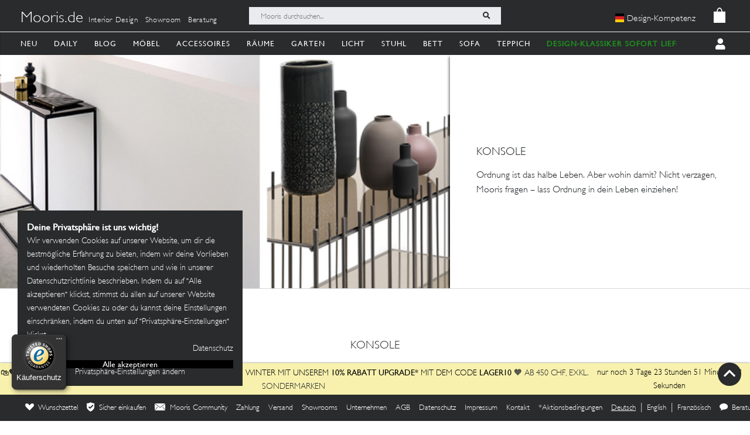

--- FILE ---
content_type: text/javascript
request_url: https://widgets.trustedshops.com/js/X870C7F122D6B7060C480B8F3AB6BF129.js
body_size: 1344
content:
((e,t)=>{const r={shopInfo:{tsId:"X870C7F122D6B7060C480B8F3AB6BF129",name:"mooris.de",url:"mooris.de",language:"de",targetMarket:"DEU",ratingVariant:"WIDGET",eTrustedIds:{accountId:"acc-af396a07-1214-4597-991f-7d26626bbf3d",channelId:"chl-6329593b-31fd-42b4-b144-2de8f84bd3e7"},buyerProtection:{certificateType:"CLASSIC",certificateState:"PRODUCTION",mainProtectionCurrency:"EUR",classicProtectionAmount:100,maxProtectionDuration:30,plusProtectionAmount:2e4,basicProtectionAmount:100,firstCertified:"2025-08-12 14:33:58"},reviewSystem:{rating:{averageRating:0,averageRatingCount:0,overallRatingCount:5,distribution:{oneStar:0,twoStars:0,threeStars:0,fourStars:0,fiveStars:0}},reviews:[{buyerFirstName:"Eva",buyerlastName:"W.",average:5,buyerStatement:"Top Produkt, schöne Auswahl, sehr guter Preis",rawChangeDate:"2024-10-23T08:20:30.000Z",changeDate:"23.10.2024"},{buyerFirstName:"Christina",buyerlastName:"L.",average:5,buyerStatement:"Sehr persönliche Beratung per E-mail, gerne wieder",rawChangeDate:"2024-10-23T08:16:13.000Z",changeDate:"23.10.2024"},{buyerFirstName:"Mona",buyerlastName:"B.",average:5,rawChangeDate:"2024-10-23T08:13:01.000Z",changeDate:"23.10.2024"}]},features:["SHOP_CONSUMER_MEMBERSHIP","GUARANTEE_RECOG_CLASSIC_INTEGRATION","MARS_REVIEWS","MARS_EVENTS","DISABLE_REVIEWREQUEST_SENDING","MARS_QUESTIONNAIRE","MARS_PUBLIC_QUESTIONNAIRE"],consentManagementType:"OFF",urls:{profileUrl:"https://www.trustedshops.de/bewertung/info_X870C7F122D6B7060C480B8F3AB6BF129.html",profileUrlLegalSection:"https://www.trustedshops.de/bewertung/info_X870C7F122D6B7060C480B8F3AB6BF129.html#legal-info",reviewLegalUrl:"https://help.etrusted.com/hc/de/articles/23970864566162"},contractStartDate:"2024-08-13 00:00:00",shopkeeper:{name:"Future Furniture Deutschland GmbH",street:"Maximiliansplatz 17",country:"DE",city:"München",zip:"80333"},displayVariant:"trustmark-only",variant:"full",twoLetterCountryCode:"DE"},"process.env":{STAGE:"prod"},externalConfig:{trustbadgeScriptUrl:"https://widgets.trustedshops.com/assets/trustbadge.js",cdnDomain:"widgets.trustedshops.com"},elementIdSuffix:"-98e3dadd90eb493088abdc5597a70810",buildTimestamp:"2026-01-22T05:43:29.032Z",buildStage:"prod"},a=r=>{const{trustbadgeScriptUrl:a}=r.externalConfig;let n=t.querySelector(`script[src="${a}"]`);n&&t.body.removeChild(n),n=t.createElement("script"),n.src=a,n.charset="utf-8",n.setAttribute("data-type","trustbadge-business-logic"),n.onerror=()=>{throw new Error(`The Trustbadge script could not be loaded from ${a}. Have you maybe selected an invalid TSID?`)},n.onload=()=>{e.trustbadge?.load(r)},t.body.appendChild(n)};"complete"===t.readyState?a(r):e.addEventListener("load",(()=>{a(r)}))})(window,document);

--- FILE ---
content_type: image/svg+xml
request_url: https://mooris.de/assets/svg/trusted_shops-d36e14529eec14421ac84e4c6fe84b2ff601d802576d99f420de751eb2cbc662.svg
body_size: 837
content:

<svg width="70px" height="88px" viewBox="0 0 70 88" version="1.1" xmlns="http://www.w3.org/2000/svg" xmlns:xlink="http://www.w3.org/1999/xlink">
  <g id="Page-1" stroke="none" stroke-width="1" fill="none" fill-rule="evenodd">
    <g id="image2vector-(47)" transform="translate(0.232000, 0.306893)" fill="#FFFFFF">
      <path d="M33.638,0.468538013 C32.855735,0.960790838 29.7796125,2.74395468 29.712155,2.74395468 C29.692795,2.74395468 28.9755675,3.07920892 28.1182825,3.48916654 C25.1822175,4.89273999 20.459285,6.60454084 17.7265,7.25561428 C17.4603,7.3190818 17.051925,7.4177753 16.819,7.47547304 C12.0391975,8.65432897 7.6196725,9.33728801 2.6015,9.6731496 C1.47015,9.748764 0.4219875,9.85930072 0.27225,9.9188205 L0,10.0269278 L0.001815,28.219329 C0.00363,45.6373657 0.013915,46.4833968 0.2410925,48.0898233 C0.54692,50.2501482 1.3222275,53.2814052 1.9248075,54.6719208 C1.982585,54.8055366 2.179815,55.2701552 2.36313,55.7044067 C3.00806,57.2315747 3.999655,59.1343855 5.11709,60.988305 C5.6703625,61.9063064 8.218925,65.5491595 8.4733275,65.7863276 C8.509325,65.8197315 8.7534425,66.1203671 9.01571,66.4544067 C14.5953225,73.5597315 25.00828,82.1554801 33.11165,86.3458544 C34.766325,87.2012993 34.5754475,87.2061581 36.3644325,86.2635592 C52.8131725,77.5982697 67.0941975,61.2549293 68.9582025,48.9628812 C69.02929,48.4952259 69.142425,47.7527471 69.210185,47.3130295 C69.2891375,46.7986086 69.333,40.011836 69.333,28.2703459 L69.333,10.0269278 L69.06075,9.91790948 C68.9110125,9.85808604 67.835625,9.74815666 66.671,9.67375694 C64.6790375,9.54621457 63.9965975,9.47971033 61.468,9.16662417 C58.498055,8.79948434 54.80332,8.09101683 51.9695,7.34550129 C51.7033,7.27565666 51.294925,7.17088971 51.062,7.11319197 C48.7052225,6.52801541 43.7756825,4.71326965 41.2038275,3.48400411 C40.3525925,3.07677954 39.640205,2.74395468 39.620845,2.74395468 C39.5648825,2.74395468 36.56499,1.01545185 35.6523475,0.457302137 C34.6522825,-0.154293908 34.627175,-0.154293908 33.638,0.468538013 M56.8297675,27.0681072 C59.83692,30.0966312 60.3427,30.6569067 60.2570925,30.8640112 C59.9806075,31.533305 29.66315,61.7010239 29.4432325,61.525805 C28.1636575,60.5069843 14.2837475,46.3257908 14.38569,46.1417654 C14.4513325,46.0230295 16.0860425,44.3425069 18.018715,42.4068996 L21.5328575,38.8879448 L25.51527,42.8736439 C28.9652825,46.3263982 29.5279325,46.8429448 29.7227425,46.7342301 C29.846465,46.6649928 35.12025,41.4126764 41.4425,35.062281 C47.76475,28.7115818 53.0194775,23.5154448 53.1199075,23.5154448 C53.220035,23.5154448 54.8895325,25.1139759 56.8297675,27.0681072" id="path1"></path>
    </g>
  </g>
</svg>
